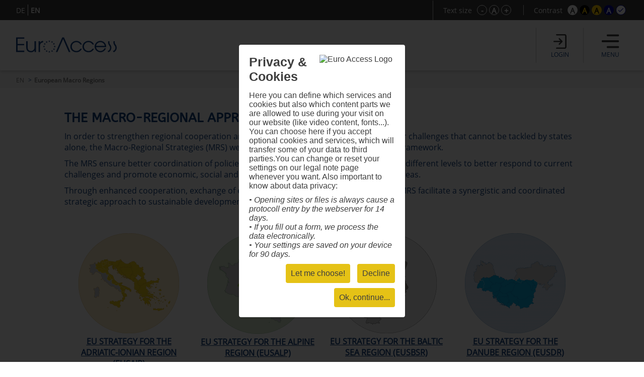

--- FILE ---
content_type: text/html; charset=UTF-8
request_url: https://www.euro-access.eu/en/macroregions?css=blue
body_size: 25315
content:
<!DOCTYPE html><html  lang="en"><head><script type="text/javascript" src="/_component/resources/jquery.js?version=2025-07-21_11:42:15" data-dependentComponents="BasicDependencyStack" ></script><script type="text/javascript" src="/_component/resources/htmlChange.js?version=2025-07-21_11:42:15" data-dependentComponents="BasicDependencyStack" ></script><script type="text/javascript" src="/_component/resources/components.js.php?version=2025-07-21_11:42:15" data-dependentComponents="BasicDependencyStack" ></script><script type="text/javascript" src="/_custom/custom_func.js?version=2025-07-21_11:42:15" data-dependentComponents="BasicDependencyStack" ></script><script type="text/javascript" src="/_component/collection_content/breadcrumbNav/breadcrumbNav.js?version=2025-07-21_11:42:15" data-dependentComponents="(content)breadcrumbNav" ></script><script type="text/javascript" src="/_component/collection_content/user/user.js?version=2025-07-21_11:42:15" data-dependentComponents="(content)user" ></script><script type="text/javascript" src="/_component/collection_content/navigation/navigation.js?version=2025-07-21_11:42:15" data-dependentComponents="(content)navigation" ></script><script type="text/javascript" src="/_component/collection_module/module_liste/module_liste.js?version=2025-07-21_11:42:15" data-dependentComponents="(module)module_liste" ></script><script type="text/javascript" src="/_component/collection_content/page/page.js?version=2025-07-21_11:42:15" data-dependentComponents="(content)page" ></script><script type="text/javascript" src="/_assets/js/jquery-ui.js?version=2025-07-21_11:42:15" data-dependentComponents="(content)page" ></script><script type="text/javascript" src="/_assets/js/echonet.js?version=2025-07-21_11:42:15" data-dependentComponents="(content)page" ></script><link href="/_component/resources/components.css?version=2025-07-21_11:42:15" rel="stylesheet" type="text/css" media="screen" data-dependentComponents="BasicDependencyStack" ><link href="/_component/collection_content/breadcrumbNav/breadcrumbNav.css?version=2025-07-21_11:42:15" rel="stylesheet" type="text/css" media="screen" data-dependentComponents="(content)breadcrumbNav" ><link href="/_component/collection_content/user/user.css?version=2025-07-21_11:42:15" rel="stylesheet" type="text/css" media="screen" data-dependentComponents="(content)user" ><link href="/_component/collection_content/navigation/navigation_main.css?version=2025-07-21_11:42:15" rel="stylesheet" type="text/css" media="screen" data-dependentComponents="(content)navigation" ><link href="/_component/collection_content/navigation/navigation.css?version=2025-07-21_11:42:15" rel="stylesheet" type="text/css" media="screen" data-dependentComponents="(content)navigation" ><link href="/_component/collection_module/module_liste/module_liste.css?version=2025-07-21_11:42:15" rel="stylesheet" type="text/css" media="screen" data-dependentComponents="(module)module_liste" ><link href="/_component/collection_content/page/page.css?version=2025-07-21_11:42:15" rel="stylesheet" type="text/css" media="screen" data-dependentComponents="(content)page" ><link href="/_assets/css/form1.css?version=2025-07-21_11:42:15" rel="stylesheet" type="text/css" media="screen" data-dependentComponents="(content)page (module)module_liste (content)navigation (content)user (content)breadcrumbNav" ><link href="/_assets/css/print.css?version=2025-07-21_11:42:15" rel="stylesheet" type="text/css" media="print" data-dependentComponents="(content)page (module)module_liste (content)navigation (content)user (content)breadcrumbNav" ><link href="/_assets/css/basics1.css?version=2025-07-21_11:42:15" rel="stylesheet" type="text/css" media="all" data-dependentComponents="(content)page (module)module_liste (content)navigation (content)user (content)breadcrumbNav" ><link href="/_assets/css/responsive.css?version=2025-07-21_11:42:15" rel="stylesheet" type="text/css" media="screen" data-dependentComponents="(content)page (module)module_liste (content)navigation (content)user (content)breadcrumbNav" ><link href="/_assets/css/basics-tmp.css?version=2025-07-21_11:42:15" rel="stylesheet" type="text/css" media="all" data-dependentComponents="(content)page (module)module_liste (content)navigation (content)user (content)breadcrumbNav" ><link href="/_assets/css/jquery-ui.css?version=2025-07-21_11:42:15" rel="stylesheet" type="text/css" media="screen" data-dependentComponents="(content)page" ><title>European Macro Regions - EuroAccess - Fördermittelsuche der EuroVienna EU-consulting &amp; -management GmbH</title><meta name="keywords" content="" /><meta name="description" content="" /><meta name="author" content=""><meta name="expires" content="3600" /><meta name="revisit-after" content="5 days" /><meta http-equiv="pragma" content="no-cache" /><meta name="robots" content="index, follow" /><meta name="HandheldFriendly" content="True" /><meta name="viewport" content="width=device-width, initial-scale=1.0" /><meta http-equiv="cleartype" content="on" /><meta http-equiv="X-UA-Compatible" content="IE=Edge"><meta http-equiv="X-UA-Compatible" content="IE=Edge"><link rel="shortcut icon" href="/_assets/css/gfx/EuroAccess_favicon_16x16.png" type="image/x-icon"/><link href="/_assets/css/?f=e2s-default.css&amp;recache=1" rel="" type="text/css" media="all" title="easy2see standard" id="link-default" /><link href="/_assets/css/?f=e2s-base.css%2Ce2s-black.css&amp;recache=1" rel="" type="text/css" media="all" title="easy2see Black on yellow" id="link-black" /><link href="/_assets/css/?f=e2s-base.css%2Ce2s-yellow.css&amp;recache=1" rel="" type="text/css" media="all" title="easy2see Yellow on black" id="link-yellow" /><link href="/_assets/css/?f=e2s-base.css%2Ce2s-blue.css&amp;recache=1" rel="" type="text/css" media="all" title="easy2see Blue on white" id="link-blue" /><link href="/_assets/css/?f=e2s-base.css%2Ce2s-white.css&amp;recache=1" rel="" type="text/css" media="all" title="easy2see White on blue" id="link-white" /><!--script async src="//pagead2.googlesyndication.com/pagead/js/adsbygoogle.js"></script><script>(adsbygoogle = window.adsbygoogle || []).push({google_ad_client: "ca-pub-8562364293801779", enable_page_level_ads: true});</script--><!--[if IE]><link href="/_assets/style/?f=ie.css&amp;recache=1" rel="stylesheet" type="text/css" media="all" /><![endif]--><link rel="alternate" href="//euro-access.eu/en-us/macroregions?css=blue" hreflang="en-us" /><link rel="alternate" href="//euro-access.eu/en-gb/macroregions?css=blue" hreflang="en-gb" /><link rel="alternate" href="//euro-access.eu/de-de/makroregionen?css=blue" hreflang="de-de" /><link rel="alternate" href="euro-access.at/de/makroregionen?css=blue" hreflang="de-at" /><link rel="alternate" href="//euro-access.eu/de/makroregionen?css=blue" hreflang="de" /><link rel="canonical" href="//euro-access.eu/en/macroregions" /><script type="text/javascript" src="/_assets/cookie/echonetcookie.js"></script><link href="/_assets/cookie/echonetcookie.css" rel="stylesheet" media="all" type="text/css" /><!-- Google Tag Manager --><script>
  window.dataLayer = window.dataLayer || [];
  function gtag() { dataLayer.push(arguments); }
  gtag('consent', 'default', {
    'ad_user_data': 'denied',
    'ad_personalization': 'denied',
    'ad_storage': 'denied',
    'analytics_storage': 'denied',
    'wait_for_update': 500,
  });
  dataLayer.push({'gtm.start': new Date().getTime(), 'event': 'gtm.js'});
  </script><!-- Matomo --><!-- End Matomo --><script>
    echonetCookieController.doWhenConsent("googletagmanager", function(){
	/*(function(w,d,s,l,i){w[l]=w[l]||[];w[l].push({'gtm.start':
	new Date().getTime(),event:'gtm.js'});var f=d.getElementsByTagName(s)[0],
	j=d.createElement(s),dl=l!='dataLayer'?'&l='+l:'';j.async=true;j.src=
	'https://www.googletagmanager.com/gtm.js?id='+i+dl;f.parentNode.insertBefore(j,f);
	})(window,document,'script','dataLayer','GTM-PS7P6R2');*/
                                                         
                                                         
      
    function gtag() { dataLayer.push(arguments); }

    gtag('consent', 'update', {
        ad_user_data: 'granted',
        ad_personalization: 'granted',
        ad_storage: 'granted',
        analytics_storage: 'granted'
    });

    // Load Tag Manager script.
    var gtmScript = document.createElement('script');
    gtmScript.async = true;
    gtmScript.src = 'https://www.googletagmanager.com/gtm.js?id=GTM-PS7P6R2';

    var firstScript = document.getElementsByTagName('script')[0];
    firstScript.parentNode.insertBefore(gtmScript,firstScript);

	});

</script><!-- End Google Tag Manager --></head><body id="euroaccess-at" class="en module_liste p48 size4 blue nohelp"><div id="parent" class="parent cfix"><header id="header" class="header" role="banner"><div class="utilities"><div class="langnav"><div class="inner"><div  class="navigation"><nav class="nav-LANG cfix" id="LANG"><h2 class="nav__headline none">Sprache</h2><div class="nav__container" role="navigation"><ul class="nav__list cfix noem tarn" aria-describedby="Hauptnavigation" id="lang-nav"><li class="nav__element nav__element_depth0  n1 "><a href="/de" class="navigation_link nav__inner " aria-label="DE">DE</a></li><li class="nav__element nav__element_depth0  n10 active"><a href="/en" class="navigation_link nav__inner active" aria-label="EN">EN</a></li></ul></div></nav></div></div></div><!-- BEGIN: e2sbuttons --><div id="e2s"><p id="e2s-textsize">Text size</p><ul class="tarn noem textsize" aria-describedby="e2s-textsize"><li id="e2s-smaller"><a href="/en/macroregions?font=" aria-label="Schrift verkleinern">-</a></li><li id="e2s-defaultfont"><a href="/en/macroregions?font=4" aria-label="Standardschriftgröße">A</a></li><li id="e2s-bigger"><a href="/en/macroregions?font=" aria-label="Schrift vergrößern">+</a></li></ul><p id="e2s-color">Contrast</p><ul class="tarn noem e2scolor" aria-describedby="e2s-color"><li id="e2s-default"><a href="/en/macroregions?css=default" title="Standard">A</a></li><li id="e2s-yellow"><a href="/en/macroregions?css=yellow" title="Yellow on black">A</a></li><li id="e2s-black"><a href="/en/macroregions?css=black" title="Black on yellow">A</a></li><li id="e2s-white"><a href="/en/macroregions?css=white" title="White on blue" >A</a></li><li id="e2s-blue"><a href="/en/macroregions?css=blue" title="Blue on white" >A</a></li></ul></div><!-- END: e2sbuttons --></div><div class="inner"><h1 id="logo" class="vcard"><a href="/" title="Zur Startseite" accesskey="0" class="url" aria-label="To the home page"><img src="/_media/_site_logo/1_logo_euroaccess.svg" alt="Logo" /></a></h1><div id="loginanchor" class="bg-center header-button noindex"><img class="greyfilter login" src="/_assets/css/icon/login_icon.svg" alt="login"><span>Login</span></div><a href="javascript:void();" id="navanchor" class="header-button noindex" aria-label="Menu"><img class="greyfilter" src="/_assets/css/icon/menu_icon.svg" alt="Menu"><span>Menu</span></a><nav id="navwrap"><h2>Menu</h2><div id="nav-searchform"><form id="mainsearch" action="/en/search" method="get" aria-describedby="stichwortsuche-head" role="search" class="active"><fieldset><label for="suchbegriff" class="v">Search terms</label><input class="mainsearch-input" type="search" id="suchbegriff" value="" title="Enter search terms" placeholder="Enter search term..." name="words" aria-required="true" required=""><button class="bg-center" type="submit" title="Search"></button></fieldset><input type="hidden" name="search" value="1"></form></div><div id="nav" class="cfix noem" aria-describedby="Navigation"><div  class="navigation"><nav class="nav cfix" id="MAIN"><h2 class="nav__headline none">Hauptnavigation</h2><div class="nav__container" role="navigation"><ul class="nav__list cfix noem tarn" aria-describedby="Navigation"><li class="nav__element nav__element_depth0  n16   right-arrow "><a href="/en/calls" class="navigation_link nav__inner ">Search for Funding</a></li><li class="nav__element nav__element_depth0  n18   right-arrow "><a href="/en/programs" class="navigation_link nav__inner ">Search for Programs</a></li><li class="nav__element nav__element_depth0  n21   right-arrow "><a href="/en/news" class="navigation_link nav__inner ">News</a></li><li class="nav__element nav__element_depth0  n48 active  subnav "><a href="#" data-navigation-id="48" class="nav__element_opener  active"></a><a href="/en/macroregions" class="navigation_link nav__inner active">European Macro Regions</a><ul class="nav__sub-list nav__sub-list_depth0" data-navigation-id="48"><li class="nav__element nav__element_depth1  n59   right-arrow "><a href="/en/macroregions/eusalp" class="navigation_link nav__inner ">Alpine Region (EUSALP)</a></li><li class="nav__element nav__element_depth1  n64   right-arrow "><a href="/en/macroregions/eusair" class="navigation_link nav__inner "> Adriatic-Ionian Region (EUSAIR)</a></li><li class="nav__element nav__element_depth1  n65   right-arrow "><a href="/en/macroregions/eusbsr" class="navigation_link nav__inner ">Baltic Sea Region (EUSBSR)</a></li><li class="nav__element nav__element_depth1  n49   right-arrow "><a href="/en/macroregions/eusdr" class="navigation_link nav__inner ">Danube Region (EUSDR)</a></li></ul></li><li class="nav__element nav__element_depth0  n66   subnav "><a href="#" data-navigation-id="66" class="nav__element_opener  "></a><a href="/en/helpdesk" class="navigation_link nav__inner ">Helpdesk</a><ul class="nav__sub-list nav__sub-list_depth0" data-navigation-id="66"><li class="nav__element nav__element_depth1  n68   right-arrow "><a href="/en/helpdesk/faq" class="navigation_link nav__inner ">FAQ</a></li><li class="nav__element nav__element_depth1  n69   subnav "><a href="#" data-navigation-id="69" class="nav__element_opener  "></a><a href="/en/helpdesk/glossary" class="navigation_link nav__inner ">Glossary</a><ul class="nav__sub-list nav__sub-list_depth1" data-navigation-id="69"><li class="nav__element nav__element_depth2  n76   right-arrow "><a href="/en/helpdesk/glossary/general" class="navigation_link nav__inner ">General Information</a></li><li class="nav__element nav__element_depth2  n75   right-arrow "><a href="/en/helpdesk/glossary/application" class="navigation_link nav__inner ">Project Application</a></li><li class="nav__element nav__element_depth2  n70   right-arrow "><a href="/en/helpdesk/glossary/pm" class="navigation_link nav__inner ">Project Implementation</a></li></ul></li><li class="nav__element nav__element_depth1  n72   right-arrow "><a href="/en/helpdesk/partner" class="navigation_link nav__inner ">Project Partnership</a></li></ul></li><li class="nav__element nav__element_depth0  n56   right-arrow "><a href="/en/about" class="navigation_link nav__inner ">About EuroAccess</a></li></ul></div></nav></div><div class="langnav"><div class="inner"><div  class="navigation"><nav class="nav-LANG cfix" id="LANG"><h2 class="nav__headline none">Sprache</h2><div class="nav__container" role="navigation"><ul class="nav__list cfix noem tarn" aria-describedby="Hauptnavigation" id="lang-nav"><li class="nav__element nav__element_depth0  n1 "><a href="/de" class="navigation_link nav__inner " aria-label="DE">DE</a></li><li class="nav__element nav__element_depth0  n10 active"><a href="/en" class="navigation_link nav__inner active" aria-label="EN">EN</a></li></ul></div></nav></div></div></div></div></nav>	<div  class="user profile">
              <!-- a href="/en/login">Login</a -->
		<h2>Login</h2>
		<a class="close bg-center" aria-label="Schließen" title="Schließen"></a>
		<form action="/en/login" id="login" method="post" aria-describedby="login-label" class="smallform">
        <fieldset class="p0">
        <legend class="v">Login mit E-Mail und Passwort Zugangsdaten</legend>
            <ol>
                <li class="cfix req ">
                    <label for="login-email" class="block">E-mail address *</label>
                    <input type="text" name="email" id="login-email" title="Please enter your e-mail address." value="" aria-required="true" required />
                </li>
                <li class="cfix req">
                    <label for="login-password" class="block">Password * <span><a href="/en/login/pwdlost" aria-label="Reset password">Password forgotten?</a></span></label>
                    <input type="password" name="password" id="login-password" title="Please enter your password." value="" aria-required="true" required />
                </li>
            </ol>
        </fieldset>
        <fieldset class="p0">
            <button type="submit" name="submit" class=""><span>Login</span></button>
            <input type="hidden" name="token" value="daa07e14cce5612c5fbf0f23becb5d09" />
        	<label for="honey" class="v">Bitte dieses Feld leer lassen</label>
        	<input type="text" name="honey" class="v" id="honey" value="" />
        	<input type="hidden" name="timetoken" value="1769197254" />
			<input type="hidden" name="sent" value="login" />
			<input type="hidden" name="fromurl" value="/en/macroregions" />
        </fieldset>
    </form>
		<h2>Registration</h2>
		<p>
			<strong>You are new here?</strong><br>
			Register in just a few steps and receive regular information about the latest calls with the EuroAccess newsletter, save interesting calls in your personal funding basket and export calls in PDF format.
		</p>
		<p><a class="button" href="/en/register" aria-label="Registration">Registration</a></p>
      	</div>
	
	
</div></header><div id="breadcrumbNav"  class="breadcrumbNav">
	
	<div class="breadcrumbs">
        <ul class="tarn">
        						<li><a href="https://www.euro-access.eu/en" title="EN" aria-label="EN">EN</a></li>
			        						<li><strong>European Macro Regions</strong></li>
			                </ul>
            </div>
    
</div><div id="main"><div id="content" role="main" class="cfix content"><div class="content-block" id="section2"><div class="inner-sm"><div  class="module_liste module_liste_overview module"><div class="module_conf_head module_liste_conf_head"><h2>the macro-regional approach</h2><p>In order to strengthen regional cooperation and find joint solutions to those cross-border challenges that cannot be tackled by states alone, the Macro-Regional Strategies (MRS) were launched as an integrated cooperation framework.</p><p>The MRS ensure better coordination of policies and bring together key stakeholders from different levels to better respond to current challenges and promote economic, social and territorial cohesion in large geographical areas.</p><p>Through enhanced cooperation, exchange of experience and transfer of knowledge, the MRS facilitate a synergistic and coordinated strategic approach to sustainable development of EU and non-EU countries.</p><p> </p></div><ul class="tarn kachel flex"><li class="listitem open_list"><div id="c190" class="cc_list cfix  notop nobottom"><ul id="imagelist" class="img xxphotoswipeimg cfix tarn" ><li><a href="/en/macroregions/eusair" aria-label="zum Artikel"><img src="/_tools/imager/imager.php?file=%2F_media%2Fimage%2F11_Makroregion-rund-03.png&width=200"  alt="Adriatic &amp; Ionian Region © euroaccess" title="Adriatic &amp; Ionian Region © euroaccess" /></a></li></ul><p class="title"><a href="/en/macroregions/eusair" aria-label="zum Artikel">EU Strategy for the Adriatic-Ionian Region (EUSAIR)</a></p><p style="text-align:justify">The aim of the <strong>EUSAIR</strong> is to promote economic and social prosperity and growth in the region. The participating states aim to create synergies and improve coordination between all areas in the region, especially in the fields of sustainable tourism, environmental quality, blue growth and connectivity.</p><p style="text-align:justify">The strategy includes ten states (four EU Member States Croatia, Greece, Italy and Slovenia and six non-EU countries Albania, Bosnia and Herzegovina, Montenegro, Northern Macedonia, San Marino and Serbia).</p><!--<a href="/en/macroregions/43/EU-Strategy-for-the-Adriatic-Ionian-Region-EUSAIR">mehr</a>--></div></li><li class="listitem open_list"><div id="c189" class="cc_list cfix  notop nobottom"><ul id="imagelist" class="img xxphotoswipeimg cfix tarn" ><li><a href="/en/macroregions/eusalp" aria-label="zum Artikel"><img src="/_tools/imager/imager.php?file=%2F_media%2Fimage%2F12_Makroregion-rund-04.png&width=200"  alt="Alpine Region © euroaccess" title="Alpine Region © euroaccess" /></a></li></ul><p class="title"><a href="/en/macroregions/eusalp" aria-label="zum Artikel">EU Strategy for the Alpine Region (EUSALP)</a></p><p style="text-align:justify">The <strong>EUSALP</strong> aims to strengthen cooperation between regions and countries in the Alps. The strategy focuses on the priorities of economic growth and innovation, mobility and connectivity, and environment and energy.</p><p style="text-align:justify">The strategy covers seven countries with more than 80 million inhabitants in the Alpine Space. Of these, five are EU Member States (Austria, France, Germany, Italy and Slovenia) and two are non-EU countries (Liechtenstein and Switzerland).</p><!--<a href="/en/macroregions/30/EU-Strategy-for-the-Alpine-Region-EUSALP">mehr</a>--></div></li><li class="listitem open_list"><div id="c192" class="cc_list cfix  notop nobottom"><ul id="imagelist" class="img xxphotoswipeimg cfix tarn" ><li><a href="/en/macroregions/eusbsr" aria-label="zum Artikel"><img src="/_tools/imager/imager.php?file=%2F_media%2Fimage%2F9_Makroregion-rund-01.png&width=200"  alt="Baltic Sea Region © euroaccess" title="Baltic Sea Region © euroaccess" /></a></li></ul><p class="title"><a href="/en/macroregions/eusbsr" aria-label="zum Artikel">EU Strategy for the Baltic Sea Region (EUSBSR)</a></p><p style="text-align:justify">The <strong>EUSBSR</strong> is divided into three main objectives: saving the sea, connectivity in the region and increasing prosperity. The priorities of the strategy are innovative societies, water-smart societies and climate-neutral societies.</p><p style="text-align:justify">The eight EU member states involved in the EUSBSR are Sweden, Denmark, Estonia, Finland, Germany, Latvia, Lithuania and Poland. The Strategy is also welcoming cooperation with EU neighbouring countries (Iceland and Norway).</p><!--<a href="/en/macroregions/44/EU-Strategy-for-the-Baltic-Sea-Region-EUSBSR">mehr</a>--></div></li><li class="listitem open_list"><div id="c188" class="cc_list cfix  notop nobottom"><ul id="imagelist" class="img xxphotoswipeimg cfix tarn" ><li><a href="/en/macroregions/eusdr" aria-label="zum Artikel"><img src="/_tools/imager/imager.php?file=%2F_media%2Fimage%2F10_Makroregion-rund-02.png&width=200"  alt="Danube Region © euroaccess" title="Danube Region © euroaccess" /></a></li></ul><p class="title"><a href="/en/macroregions/eusdr" aria-label="zum Artikel">EU Strategy for the Danube Region (EUSDR)</a></p><p style="text-align:justify">The <strong>EUSDR</strong> addresses the common challenges of the Danube countries and promotes economic, social and territorial cooperation. It creates synergies and facilitates cooperation and networking to use available resources more efficiently.</p><p style="text-align:justify">The EUSDR covers 115 million people in nine EU Member States (Austria, Bulgaria, Croatia, Czech Republic, Germany, Hungary, Romania, Slovakia and Slovenia) and five non-EU countries (Bosnia and Herzegovina, Moldova, Montenegro, Serbia and Ukraine) and stretches from the Black Forest to the Black Sea.</p><!--<a href="/en/macroregions/28/EU-Strategy-for-the-Danube-Region-EUSDR">mehr</a>--></div></li></ul><div class="browse_wrap"></div></div></div></div><footer id="footer" role="contentinfo"><div class="inner"><div class="footer-block footer-block-meta"><div class="meta-link"><div  class="navigation"><nav class="nav-META_BELOW cfix" id="META_BELOW"><h2 class="nav__headline none">Metanavigation unten</h2><div class="nav__container" role="navigation"><ul class="nav__list cfix noem tarn" aria-describedby="Hauptnavigation" id="meta-below-nav"><li class="nav__element nav__element_depth0  n27 "><a href="/en/imprint" class="navigation_link nav__inner " aria-label="Imprint">Imprint</a></li><li class="nav__element nav__element_depth0  n26 "><a href="/en/data_privacy_statement" class="navigation_link nav__inner " aria-label="Data Privacy Statement">Data Privacy Statement</a></li><li class="nav__element nav__element_depth0  n25 "><a href="/en/gtc" class="navigation_link nav__inner " aria-label="General Terms and Conditions">General Terms and Conditions</a></li><li class="nav__element nav__element_depth0  n57 "><a href="/en/contact" class="navigation_link nav__inner " aria-label="Contact">Contact</a></li></ul></div></nav></div></div></div><div class="footer-block footer-block-logo flex"><a href="http://www.eurovienna.at" title="EuroVienna" target="_blank" aria-label="EuroVienna - EU-consulting & -management"><img src="/_assets/css/gfx/EuroVienna_experts-logo_big.png" alt="EuroVienna - EU-consulting & -management"/></a><a href="https://www.wienholding.at/" title="Wien Holding" target="_blank" aria-label="Wienholding"><img src="/_assets/css/gfx/logo-wienholding.png" alt="Wienholding"></a></div></div></footer></div></body></html>

--- FILE ---
content_type: text/css
request_url: https://www.euro-access.eu/_component/collection_module/module_liste/module_liste.css?version=2025-07-21_11:42:15
body_size: 167
content:
.module_liste #imagelist > li{width: 100%}
.module_liste .listitem p.title{text-transform: uppercase; font-weight: 900}


@media screen and (min-width: 720px) {
}

--- FILE ---
content_type: text/javascript; charset=UTF-8
request_url: https://www.euro-access.eu/_assets/js/?f=e2s-jq.js&recache=1
body_size: 2626
content:
/*	easy2see
* @author: mario corradini // corradini@echonet.at
* @version: 1.0 2014-04-23
* @depencies: jquery
* @usage:
easy2see.initialize({
txtplus: 'e2s-bigger',
txtminus: 'e2s-smaller',
txtmax: 8,
txtmin: 0,
url: window.location.pathname
});
* @info: esy2see Textvergrößerung ohne Seitenrelaod. Body CSS Klasse wird ausgetauscht und zusätzlich ein AJAX request abgesetzt.
*/
var e2sclass;
var easy2see = {
sheme: ['default','black','yellow','white','blue'],
lang : {
de : {
noplus : 'Sie haben bereits die größte Zoomstufe erreicht!',
nominus : 'Sie haben bereits die kleineste Zoomstufe erreicht!',
samecolor : 'Diese Farbe ist bereits ausgewählt!'
},
en : {
noplus : 'no plus',
nominus : 'no minus',
samecolor : 'Diese Farbe ist bereits ausgewählt!'
}
},
options: {
txtplus: 'e2s-bigger',
txtminus: 'e2s-smaller',
txtmax: 8,
txtmin: 0,
txtdefault: 1,
txtsize: 62.5,
txtstep: 5,
canchor: 'e2s-',
clink: 'link-',
url: window.location.pathname,
jsUpdate : false
},
initialize: function(options) {
this.options = $.extend( {}, this.options, options );
var lang = document.getElementsByTagName('HTML')[0].getAttribute('lang');
if(lang == "en") {
this.txt = this.lang.en;
} else {
this.txt = this.lang.de;
}
this.bodyelement = $('body')[0];
this.bodyobj = $('body');
e2sclass = this;
_initSize();
_initColor();
}
}
function _initSize(){
//console.log('e2s init');
e2sclass.plus = $("#"+e2sclass.options.txtplus);
e2sclass.minus = $("#"+e2sclass.options.txtminus);
if(!e2sclass.plus || !e2sclass.minus) {return false;}
//alert(e2sclass.bodyelement);
var size = e2sclass.bodyelement.className.indexOf('size');
if(size > -1) {
e2sclass.txtdefault = parseInt(e2sclass.bodyelement.className.slice((size+4), (size+5)));
if(e2sclass.txtdefault == e2sclass.options.txtdefault) {
e2sclass.txtsize = e2sclass.options.txtsize;
} else if(e2sclass.txtdefault < e2sclass.options.txtdefault) {
var diff = e2sclass.options.txtdefault - e2sclass.txtdefault;
diff = diff*e2sclass.options.txtstep;
e2sclass.txtsize = e2sclass.options.txtsize-diff;
} else if(e2sclass.txtdefault > e2sclass.options.txtdefault) {
var diff = e2sclass.txtdefault-e2sclass.options.txtdefault;
diff = diff*e2sclass.options.txtstep;
e2sclass.txtsize = e2sclass.options.txtsize+diff;
}
e2sclass.plus.on("click",function(e){
e.preventDefault();
if(e2sclass.txtdefault < e2sclass.options.txtmax) {
_changeSize(e2sclass.txtdefault,e2sclass.txtdefault+1);
} else {
alert(e2sclass.txt.noplus);
}
});
e2sclass.minus.on("click",function(e){
e.preventDefault();
if(e2sclass.txtdefault > e2sclass.options.txtmin) {
_changeSize(e2sclass.txtdefault,e2sclass.txtdefault-1);
} else {
alert(e2sclass.txt.nominus);
}
});
}
}
function _changeSize(from,to){
if(from < to) {
var param = 'plus';
var newtxtsize = e2sclass.txtsize+e2sclass.options.txtstep;
} else {
var param = 'minus';
var newtxtsize = e2sclass.txtsize-e2sclass.options.txtstep;
}
var ajaxdata = new Object();
ajaxdata.font = to;
_request(ajaxdata);
e2sclass.bodyobj.removeClass('size'+from).addClass('size'+to);
e2sclass.txtdefault = newtxtsize;
if(e2sclass.options.jsUpdate) {
e2sclass.options.jsUpdate();
}
e2sclass.txtdefault = to;
}
function _initColor(){
$.each(e2sclass.sheme, function(index,color) {
var elA = $("#"+e2sclass.options.canchor+color).find('a');
elA.data({"color" : color });
var elI = $("#"+e2sclass.options.clink+color)[0];
elA.on("click",function(e){
e.preventDefault();
var el = $(this);
//console.log(color, elA.data('color'), el.data('color'));
if(el.data('color') != e2sclass.color) {
var ajaxdata = new Object();
ajaxdata.css = el.data('color');
_request(ajaxdata);
_colorImages(el.data('color'),e2sclass.color);
$("#"+e2sclass.options.clink+e2sclass.color)[0].disabled = true;
$("#"+e2sclass.options.clink+e2sclass.color).attr("rel","alternate stylesheet");
e2sclass.bodyobj.removeClass(e2sclass.color).addClass(el.data('color'));
$("#"+e2sclass.options.clink+el.data('color'))[0].disabled = false;
$("#"+e2sclass.options.clink+el.data('color')).attr("rel","stylesheet");
e2sclass.color = el.data('color');
//disable site-colors css wenn e2s Farbe aktiviert wird
/*if(el.data('color') == "default") {
$("#site-colors")[0].disabled = false;
}
else {
$("#site-colors")[0].disabled = true;
}*/
//IE + Edge workaround
if(navigator.appName == 'Microsoft Internet Explorer' || (navigator.appName == 'Netscape' && navigator.userAgent.indexOf('.NET') !== -1) ||  !!(navigator.userAgent.match(/Trident/) || navigator.userAgent.match(/rv 11/)) || (typeof $.browser !== "undefined" && $.browser.msie == 1)){
//console.log("IE");
url=window.location.href;
index = url.indexOf('?');
if(index == -1){
index = url.indexOf('#');
}
if(index != -1){
url = url.substring(0, index);
}
window.location.href=url;
}
if($('#map').length){
initMap();
}else if($('#googlemap').length){
var map;
var latitude = $('.googlemap_lat').text();
var longitude = $('.googlemap_lon').text();
var info = $('.googlemap_info').text();
var myLatLng = {lat: latitude, lng: longitude};
map = new google.maps.Map(document.getElementById('googlemap'), {
center: myLatLng,
zoom: 16
});
var bounds = new google.maps.LatLngBounds();
var marker = new google.maps.Marker({
position: new google.maps.LatLng(latitude, longitude),
map: map,
icon: "/assets/content/"+e2sclass.color+"/marker_logo.png",
});
bounds.extend(marker.position);
var infowindow = new google.maps.InfoWindow({
content: "<div class='mapinfo'>"+info+"</div>",
maxWidth:100
});
marker.addListener('click', function() {
infowindow.open(map, marker);
});
map.setCenter(marker.position);
}
} else {
alert(e2sclass.txt.samecolor);
}
});
elI.disabled = true;
if(e2sclass.bodyobj.hasClass(color)) {
elI.disabled = false;
e2sclass.color = color;
}
});
}
function _colorImages(ncolor,ocolor){
var images = $('img, input[type=image]');
images.each(function(index, img) {
var src = img.src;
if(src.indexOf(ocolor)) {
var newsrc = src.replace(ocolor+'/', ncolor+'/');
newsrc = newsrc.replace('-'+ocolor, '-'+ncolor);
img.src = newsrc;
}
});
}
function _request(ajaxdata){
$.ajax({
type: "GET",
url: e2sclass.options.url,
data: ajaxdata
/*success: function (response) {
console.info(response);
},
error: function (xhr, ajaxOptions, thrownError) {
alert(xhr.status);
alert(thrownError);
}*/
});
}
function _changeMapColor(color){
var id = "";
var c = "#0085a7";
switch(color){
case 'default': c = "#0085a7";
break;
case 'yellow': c = "#fc0";
break;
case 'black': c = "#000";
break;
case 'blue': c = "#009";
break;
case 'white': c = "#fff";
break;
}
if($( "#googlemap" ).length){
id = 'googlemap';
}
else if($( "#map" ).length){
id = 'map';
}
var myLatLng = {lat: 48.210033, lng: 16.363449};
if(id.length > 0){
map = new google.maps.Map(document.getElementById(id), {
center: myLatLng,
zoom: 10,
styles: [
{elementType: 'geometry', stylers: [{color: c}]},
{elementType: 'labels.text.stroke', stylers: [{color: c}]},
{elementType: 'labels.text.fill', stylers: [{color: c}]},
{
featureType: 'administrative.locality',
elementType: 'labels.text.fill',
stylers: [{color: '#d59563'}]
},
{
featureType: 'poi',
elementType: 'labels.text.fill',
stylers: [{color: '#d59563'}]
},
{
featureType: 'poi.park',
elementType: 'geometry',
stylers: [{color: '#263c3f'}]
},
{
featureType: 'poi.park',
elementType: 'labels.text.fill',
stylers: [{color: '#6b9a76'}]
},
{
featureType: 'road',
elementType: 'geometry',
stylers: [{color: '#38414e'}]
},
{
featureType: 'road',
elementType: 'geometry.stroke',
stylers: [{color: '#212a37'}]
},
{
featureType: 'road',
elementType: 'labels.text.fill',
stylers: [{color: '#9ca5b3'}]
},
{
featureType: 'road.highway',
elementType: 'geometry',
stylers: [{color: '#746855'}]
},
{
featureType: 'road.highway',
elementType: 'geometry.stroke',
stylers: [{color: '#1f2835'}]
},
{
featureType: 'road.highway',
elementType: 'labels.text.fill',
stylers: [{color: '#f3d19c'}]
},
{
featureType: 'transit',
elementType: 'geometry',
stylers: [{color: '#2f3948'}]
},
{
featureType: 'transit.station',
elementType: 'labels.text.fill',
stylers: [{color: '#d59563'}]
},
{
featureType: 'water',
elementType: 'geometry',
stylers: [{color: '#17263c'}]
},
{
featureType: 'water',
elementType: 'labels.text.fill',
stylers: [{color: '#515c6d'}]
},
{
featureType: 'water',
elementType: 'labels.text.stroke',
stylers: [{color: '#17263c'}]
}
]
});
}
}
easy2see.initialize({
txtplus: 'e2s-bigger',
txtminus: 'e2s-smaller',
txtmax: 7,
txtmin: 1
});

--- FILE ---
content_type: application/javascript
request_url: https://www.euro-access.eu/_component/collection_module/module_liste/module_liste.js?version=2025-07-21_11:42:15
body_size: 486
content:
/*$(function(){
    $('.opener').click(function(){
        $(this).parents('.listitem').toggleClass('open');
        slideContent($(this).parents('.listitem'));
    });
    
        
    $('.listitem').each(function(){
        slideContent($(this));
    })
});
    
function slideContent(elem){
console.log(elem);
    if(elem.hasClass('open')){
        elem.find('.cc').slideDown('slow','swing');
    }else{
        elem.find('.cc').slideUp('slow','swing');
    }
}*/